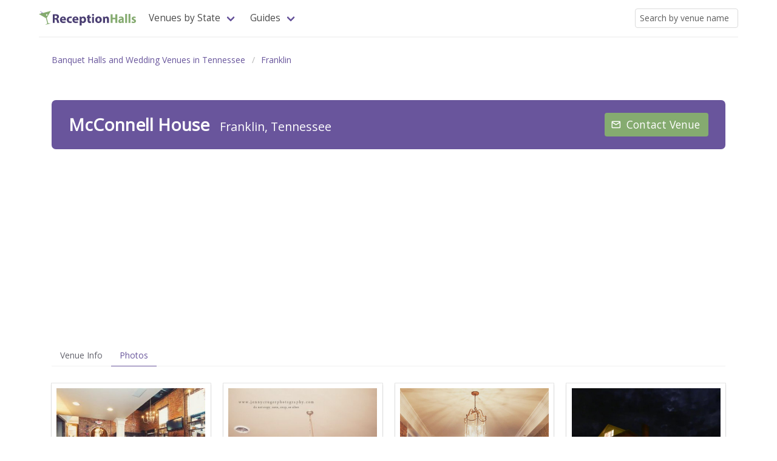

--- FILE ---
content_type: text/html; charset=UTF-8
request_url: https://www.receptionhalls.com/venue/mcconnell-house-franklin-tn/photos
body_size: 3440
content:
<!DOCTYPE html>
<html lang="en">

<head>
<!-- Google tag (gtag.js) -->
<script async src="https://www.googletagmanager.com/gtag/js?id=G-Z77LPCVZ66"></script>
<script>
  window.dataLayer = window.dataLayer || [];
  function gtag(){dataLayer.push(arguments);}
  gtag('js', new Date());

  gtag('config', 'G-Z77LPCVZ66');
</script>
<meta charset="UTF-8">
<meta name="viewport" content="width=device-width, initial-scale=1.0">
<meta http-equiv="X-UA-Compatible" content="ie=edge">

<title>Photos of McConnell House - Franklin</title>

<meta name="api-base-url" content="https://www.receptionhalls.com" />

<meta name="robots" content="all">

<meta name="keywords" content="banquet halls, wedding venues, affordable venues, reception halls, party, halls for rent, wedding reception, banquet" />

<!--Facebook Metadata /-->

<meta property="og:image" content="https://www.receptionhalls.com/media/TN/10449/mcconnell-house-franklin-tn.jpg"/>
<meta name="description" content="View photos of McConnell House in Franklin, TN."/>
<meta property="og:description" content="View photos of McConnell House in Franklin, TN."/>
<meta property="og:title" content="Photos of McConnell House - Franklin"/>
<!--Google+ Metadata /-->
<meta itemprop="name" content="Photos of McConnell House - Franklin">
<meta itemprop="description" content="View photos of McConnell House in Franklin, TN."/>
<meta itemprop="image" content="https://www.receptionhalls.com/media/TN/10449/mcconnell-house-franklin-tn.jpg"/>
<!-- Twitter Metadata /-->
<meta name="twitter:card" content="summary"/>
<meta name="twitter:site" content="@receptionhalls"/>
<meta name="twitter:title" content="Photos of McConnell House - Franklin">
<meta name="twitter:description" content="View photos of McConnell House in Franklin, TN."/>
<meta name="twitter:image" content="https://www.receptionhalls.com/media/TN/10449/mcconnell-house-franklin-tn.jpg"/>
<meta name="twitter:domain" content="ReceptionHalls">

<meta name="csrf-token" content="8vbnBgP5hU91j2GBw6qksuo89GTgikqgsdlLBFnj">

<link rel="canonical" href="https://www.receptionhalls.com/venue/mcconnell-house-franklin-tn/photos"/>
<link rel="apple-touch-icon" sizes="180x180" href="https://www.receptionhalls.com/images/favicon/apple-touch-icon.png">
<link rel="icon" type="image/png" sizes="32x32" href="https://www.receptionhalls.com/images/favicon/favicon-32x32.png">
<link rel="icon" type="image/png" sizes="16x16" href="https://www.receptionhalls.com/images/favicon/favicon-16x16.png">
<link rel="manifest" href="https://www.receptionhalls.com/images/favicon/site.webmanifest">
<link rel="mask-icon" href="https://www.receptionhalls.com/images/favicon/safari-pinned-tab.svg" color="#5bbad5">
<link rel="shortcut icon" href="https://www.receptionhalls.com/favicon.ico">
<meta name="msapplication-TileColor" content="#2b5797">
<meta name="theme-color" content="#ffffff">
<link rel="stylesheet" href="//cdn.materialdesignicons.com/2.5.94/css/materialdesignicons.min.css">
<link rel="stylesheet" href="/css/app.css?id=1b2ebcbc324e04684e13">

<script type="application/ld+json">
{
	"@context": "http://schema.org",
	"@type": "BreadcrumbList",
	"itemListElement": [{
	"@type": "ListItem",
	"position": 1,
	"name": "Banquet Halls",
	"item": "https://www.receptionhalls.com/banquet-halls"
	},{
	"@type": "ListItem",
	"position": 2,
	"name": "Tennessee",
	"item": "https://www.receptionhalls.com/banquet-halls/TN"
	},{
	"@type": "ListItem",
	"position": 3,
	"name": "Franklin",
	"item": "https://www.receptionhalls.com/banquet-halls/TN/Franklin"
	}]
}
</script>
<script async src="//pagead2.googlesyndication.com/pagead/js/adsbygoogle.js"></script>
<script>
     (adsbygoogle = window.adsbygoogle || []).push({
          google_ad_client: "ca-pub-1829061854913965",
          enable_page_level_ads: true
     });
</script></head>

<body>
	<div id="app" class="container is-widescreen">
	<nav class="navbar has-shadow" role="navigation" aria-label="main navigation">
    <div class="navbar-brand">
        <a class="navbar-item" href="https://www.receptionhalls.com">
            <img src="https://www.receptionhalls.com/images/logo.svg" width="160px" alt="ReceptionHalls.com Logo"/>
        </a>

        <a role="button" class="navbar-burger burger" aria-label="menu" aria-expanded="false" @click="showNav = !showNav" :class="{ 'is-active': showNav }">
            <span aria-hidden="true"></span> <span aria-hidden="true"></span>
            <span aria-hidden="true"></span>
        </a>
    </div>

    <div class="navbar-menu" :class="{ 'is-active': showNav }">
        <div class="navbar-start">
            <div class="navbar-item has-dropdown is-hoverable is-mega is-hidden-mobile">
                <a class="navbar-link">Venues by State</a>
                <div class="navbar-dropdown is-size-6" style="width: 18rem;">
                    <!-- <a href="https://www.receptionhalls.com/banquet-halls" class="navbar-item">Local Banquet Halls Near You</a> -->
                    <ul class="states-mega">
                                        <li><a href="https://www.receptionhalls.com/banquet-halls/AL">Alabama</a></li>
                                        <li><a href="https://www.receptionhalls.com/banquet-halls/AK">Alaska</a></li>
                                        <li><a href="https://www.receptionhalls.com/banquet-halls/AZ">Arizona</a></li>
                                        <li><a href="https://www.receptionhalls.com/banquet-halls/AR">Arkansas</a></li>
                                        <li><a href="https://www.receptionhalls.com/banquet-halls/CA">California</a></li>
                                        <li><a href="https://www.receptionhalls.com/banquet-halls/CO">Colorado</a></li>
                                        <li><a href="https://www.receptionhalls.com/banquet-halls/CT">Connecticut</a></li>
                                        <li><a href="https://www.receptionhalls.com/banquet-halls/DE">Delaware</a></li>
                                        <li><a href="https://www.receptionhalls.com/banquet-halls/DC">DC</a></li>
                                        <li><a href="https://www.receptionhalls.com/banquet-halls/FL">Florida</a></li>
                                        <li><a href="https://www.receptionhalls.com/banquet-halls/GA">Georgia</a></li>
                                        <li><a href="https://www.receptionhalls.com/banquet-halls/HI">Hawaii</a></li>
                                        <li><a href="https://www.receptionhalls.com/banquet-halls/ID">Idaho</a></li>
                                        <li><a href="https://www.receptionhalls.com/banquet-halls/IL">Illinois</a></li>
                                        <li><a href="https://www.receptionhalls.com/banquet-halls/IN">Indiana</a></li>
                                        <li><a href="https://www.receptionhalls.com/banquet-halls/IA">Iowa</a></li>
                                        <li><a href="https://www.receptionhalls.com/banquet-halls/KS">Kansas</a></li>
                                        <li><a href="https://www.receptionhalls.com/banquet-halls/KY">Kentucky</a></li>
                                        <li><a href="https://www.receptionhalls.com/banquet-halls/LA">Louisiana</a></li>
                                        <li><a href="https://www.receptionhalls.com/banquet-halls/ME">Maine</a></li>
                                        <li><a href="https://www.receptionhalls.com/banquet-halls/MD">Maryland</a></li>
                                        <li><a href="https://www.receptionhalls.com/banquet-halls/MA">Massachusetts</a></li>
                                        <li><a href="https://www.receptionhalls.com/banquet-halls/MI">Michigan</a></li>
                                        <li><a href="https://www.receptionhalls.com/banquet-halls/MN">Minnesota</a></li>
                                        <li><a href="https://www.receptionhalls.com/banquet-halls/MS">Mississippi</a></li>
                                        <li><a href="https://www.receptionhalls.com/banquet-halls/MO">Missouri</a></li>
                                        <li><a href="https://www.receptionhalls.com/banquet-halls/MT">Montana</a></li>
                                        <li><a href="https://www.receptionhalls.com/banquet-halls/NE">Nebraska</a></li>
                                        <li><a href="https://www.receptionhalls.com/banquet-halls/NV">Nevada</a></li>
                                        <li><a href="https://www.receptionhalls.com/banquet-halls/NH">New Hampshire</a></li>
                                        <li><a href="https://www.receptionhalls.com/banquet-halls/NJ">New Jersey</a></li>
                                        <li><a href="https://www.receptionhalls.com/banquet-halls/NM">New Mexico</a></li>
                                        <li><a href="https://www.receptionhalls.com/banquet-halls/NY">New York</a></li>
                                        <li><a href="https://www.receptionhalls.com/banquet-halls/NC">North Carolina</a></li>
                                        <li><a href="https://www.receptionhalls.com/banquet-halls/ND">North Dakota</a></li>
                                        <li><a href="https://www.receptionhalls.com/banquet-halls/OH">Ohio</a></li>
                                        <li><a href="https://www.receptionhalls.com/banquet-halls/OK">Oklahoma</a></li>
                                        <li><a href="https://www.receptionhalls.com/banquet-halls/OR">Oregon</a></li>
                                        <li><a href="https://www.receptionhalls.com/banquet-halls/PA">Pennsylvania</a></li>
                                        <li><a href="https://www.receptionhalls.com/banquet-halls/PR">Puerto Rico</a></li>
                                        <li><a href="https://www.receptionhalls.com/banquet-halls/RI">Rhode Island</a></li>
                                        <li><a href="https://www.receptionhalls.com/banquet-halls/SC">South Carolina</a></li>
                                        <li><a href="https://www.receptionhalls.com/banquet-halls/SD">South Dakota</a></li>
                                        <li><a href="https://www.receptionhalls.com/banquet-halls/TN">Tennessee</a></li>
                                        <li><a href="https://www.receptionhalls.com/banquet-halls/TX">Texas</a></li>
                                        <li><a href="https://www.receptionhalls.com/banquet-halls/UT">Utah</a></li>
                                        <li><a href="https://www.receptionhalls.com/banquet-halls/VT">Vermont</a></li>
                                        <li><a href="https://www.receptionhalls.com/banquet-halls/VA">Virginia</a></li>
                                        <li><a href="https://www.receptionhalls.com/banquet-halls/WA">Washington</a></li>
                                        <li><a href="https://www.receptionhalls.com/banquet-halls/WV">West Virginia</a></li>
                                        <li><a href="https://www.receptionhalls.com/banquet-halls/WI">Wisconsin</a></li>
                                        <li><a href="https://www.receptionhalls.com/banquet-halls/WY">Wyoming</a></li>
                                        </ul>

                </div>
            </div>
            <div class="navbar-item has-dropdown is-hoverable">
                <a class="navbar-link">Guides</a>
                <div class="navbar-dropdown is-size-6">
                    <a href="https://www.receptionhalls.com/starting-your-banquet-hall-search-5-simple-steps" class="navbar-item">Starting Your Banquet Hall Search |
                        5 Important Things To Consider</a>
                </div>
            </div>
        </div>

        <div class="navbar-end">
            <div class="navbar-item">
                <search-by-name></search-by-name>
            </div>
                    </div>

    </div>


</nav>		<main id="content">
			
<section class="section is-hidden-print">
    <nav class="level">
        <div class="level-left">
            <div class="level-item">
                <nav class="breadcrumb" aria-label="breadcrumbs">
		<ul>
			<!-- <li><a href="/">Banquet Halls</a></li> -->

						<li><a href="https://www.receptionhalls.com/banquet-halls/TN">Banquet Halls and Wedding Venues in Tennessee</a></li>
			
						<li><a href="https://www.receptionhalls.com/banquet-halls/TN/Franklin">Franklin</a></li>
			
					</ul>
	</nav>



            </div>
        </div>
    </nav>
</section>

<main id="venue-content" class="section">

    <header id="venue-header" class="level">
        <!-- Left side -->
        <div class="level-left">
            <div class="level-item">
                <h1 class="title is-3">McConnell House
                    <small>Franklin, Tennessee</small>
                </h1>
            </div>
        </div>

        <div class="level-right is-hidden-print">
            <p class="level-item">
                                
                <contact-button
                    :listing="10449"
                    :disabled="false"
                    :info="[]">
                </contact-button>
                            </p>
        </div>
	</header>

	
    <nav class="tabs listing-menu is-hidden-print">
    <ul>
        <li class="">
            <a href="https://www.receptionhalls.com/venue/mcconnell-house-franklin-tn" >Venue Info</a>
        </li>

                <li class="is-active">
            <a href="https://www.receptionhalls.com/venue/mcconnell-house-franklin-tn/photos">Photos</a>
        </li>
        
            </ul>
    </nav>
	
<div class="columns is-multiline">
        <div class="column is-12-mobile is-4-tablet is-3-desktop">
        <div class="card thumbnail listing-photo">
            <div class="card-image">
                <figure class="image is-4by3">
                <a href="/media/TN/10449/photos/homepic_orig.jpg">
                    <img src="/media/TN/10449/photos/homepic_orig_4x3.jpg" alt="McConnell House" />
                </a>
                </figure>
            </div>
        </div>

    </div>
        <div class="column is-12-mobile is-4-tablet is-3-desktop">
        <div class="card thumbnail listing-photo">
            <div class="card-image">
                <figure class="image is-4by3">
                <a href="/media/TN/10449/photos/50c49cf80f19e.jpg">
                    <img src="/media/TN/10449/photos/50c49cf80f19e_4x3.jpg" alt="McConnell House" />
                </a>
                </figure>
            </div>
        </div>

    </div>
        <div class="column is-12-mobile is-4-tablet is-3-desktop">
        <div class="card thumbnail listing-photo">
            <div class="card-image">
                <figure class="image is-4by3">
                <a href="/media/TN/10449/photos/50c49d15b460c.jpg">
                    <img src="/media/TN/10449/photos/50c49d15b460c_4x3.jpg" alt="McConnell House" />
                </a>
                </figure>
            </div>
        </div>

    </div>
        <div class="column is-12-mobile is-4-tablet is-3-desktop">
        <div class="card thumbnail listing-photo">
            <div class="card-image">
                <figure class="image is-4by3">
                <a href="/media/TN/10449/photos/50c49d3531e65.jpg">
                    <img src="/media/TN/10449/photos/50c49d3531e65_4x3.jpg" alt="McConnell House" />
                </a>
                </figure>
            </div>
        </div>

    </div>
        <div class="column is-12-mobile is-4-tablet is-3-desktop">
        <div class="card thumbnail listing-photo">
            <div class="card-image">
                <figure class="image is-4by3">
                <a href="/media/TN/10449/photos/50c49d5822cd4.jpg">
                    <img src="/media/TN/10449/photos/50c49d5822cd4_4x3.jpg" alt="McConnell House" />
                </a>
                </figure>
            </div>
        </div>

    </div>
    </div>

</main>
		</main>
	<footer id="footer">
    <section class="section footer">
        <div class="container is-fullhd">

            <div class="columns is-12-mobile is-12-tablet">

                <div class="column is-5">

                    <p class="footer-title">About Us</p>

                    <ul class="footer-list">
                        <li>
                            Since 1999 we've helped millions of brides, families and event planners find affordable and dream banquet halls and wedding venues. Our goal is to make the process of finding a banquet hall easier and hopefully save you some time and money along the way. Congratulations on taking the first step towards a successful reception!
                        </li>
                    </ul>

                </div>

                <div class="column is-3 is-offset-1">
                    <p class="footer-title">Connect With Us</p>
                    <ul class="footer-list">
                        <li><a href="https://twitter.com/receptionhalls">@ReceptionHalls  on Twitter</a></li>
                    </ul>
                </div>

                <div class="column is-3">
                    <p class="footer-title">Venue Managers and Owners</p>
                    <ul class="footer-list">
                        <!-- <li><a href="https://www.receptionhalls.com/wedding-reception-ideas">Wedding Reception Ideas</a></li> -->
                        <li><a href="/owners">Login To Your Account</a></li>
                        <li><a href="/claim">Claim Your Venue</a></li>
                        <li><a href="/advertising">Add Your Venue</a></li>
                        <li><a href="/contact">Email Us</a></li>
                    </ul>
                </div>

            </div>


            <div class="sub-footer">
                <p>
                    <small>
                        © 1999-2026 ReceptionHalls.com, All rights reserved. • <a href="https://www.receptionhalls.com/terms">Terms of Use</a> • <a href="https://www.receptionhalls.com/privacy">Privacy Policy</a>
                    </small>
                </p>
            </div>
        </div>
    </section>
</footer>	</div>

	<script src="/js/app.js?id=1ac08f12f1bd4e3577cb"></script>

	<script type="text/javascript" src="//s7.addthis.com/js/300/addthis_widget.js#pubid=ra-4e84a9161ef15d50"></script>
</body>

</html>

--- FILE ---
content_type: text/html; charset=utf-8
request_url: https://www.google.com/recaptcha/api2/aframe
body_size: 267
content:
<!DOCTYPE HTML><html><head><meta http-equiv="content-type" content="text/html; charset=UTF-8"></head><body><script nonce="Snca4zz-CCDi4kjdTOHb0A">/** Anti-fraud and anti-abuse applications only. See google.com/recaptcha */ try{var clients={'sodar':'https://pagead2.googlesyndication.com/pagead/sodar?'};window.addEventListener("message",function(a){try{if(a.source===window.parent){var b=JSON.parse(a.data);var c=clients[b['id']];if(c){var d=document.createElement('img');d.src=c+b['params']+'&rc='+(localStorage.getItem("rc::a")?sessionStorage.getItem("rc::b"):"");window.document.body.appendChild(d);sessionStorage.setItem("rc::e",parseInt(sessionStorage.getItem("rc::e")||0)+1);localStorage.setItem("rc::h",'1768935486616');}}}catch(b){}});window.parent.postMessage("_grecaptcha_ready", "*");}catch(b){}</script></body></html>